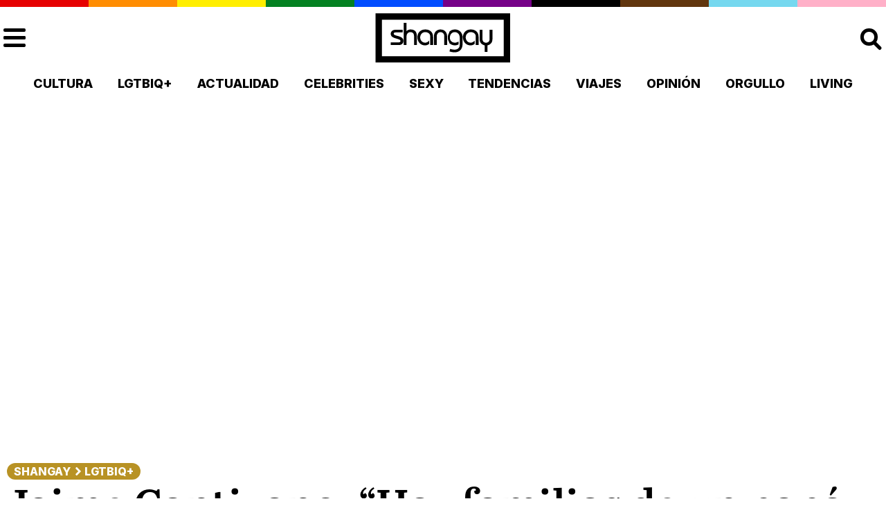

--- FILE ---
content_type: application/javascript
request_url: https://eu-assets.i.posthog.com/array/phc_rqqyo4kc1QvXrXwHtb0wTne7STARxvTa62BRI2DAAm/config.js
body_size: -265
content:
(function() {
  window._POSTHOG_REMOTE_CONFIG = window._POSTHOG_REMOTE_CONFIG || {};
  window._POSTHOG_REMOTE_CONFIG['phc_rqqyo4kc1QvXrXwHtb0wTne7STARxvTa62BRI2DAAm'] = {
    config: {"token": "phc_rqqyo4kc1QvXrXwHtb0wTne7STARxvTa62BRI2DAAm", "supportedCompression": ["gzip", "gzip-js"], "hasFeatureFlags": false, "captureDeadClicks": true, "capturePerformance": {"network_timing": true, "web_vitals": true, "web_vitals_allowed_metrics": null}, "autocapture_opt_out": false, "autocaptureExceptions": true, "analytics": {"endpoint": "/i/v0/e/"}, "elementsChainAsString": true, "errorTracking": {"autocaptureExceptions": true, "suppressionRules": [], "autoCaptureControls": {}}, "logs": {"captureConsoleLogs": false}, "sessionRecording": false, "heatmaps": true, "conversations": false, "surveys": false, "productTours": false, "defaultIdentifiedOnly": true},
    siteApps: []
  }
})();

--- FILE ---
content_type: application/javascript
request_url: https://s.addoor.net/syn/?cb=addoor_renderads_3753&channel_id=3660&language=es&max_items=10&url=https%3A%2F%2Fshangay.com%2F2018%2F01%2F11%2Fjaime-cantizano-hay-familias-de-un-papa-una-mama-dos-papas%2F&ref=&ifr=0&wid=1280&platform=Linux%20x86_64&tag_id=3753&pvid=rzmo92an&t0=3940&t1=2456
body_size: 10555
content:
addoor_renderads_3753({"context": {"candidates": 55, "channel_alias1": "Shangay.com", "channel_alias2": "Widget", "channel_domain": "Shangay.com", "channel_id": 3660, "channel_name": "Shangay.com", "event_id": "FGsrFIE", "floor_price": 0.0, "language": "es", "max_items": 10, "n_items": 10, "network": "ad", "page_title": "", "predictor": "posam-0.23/prisam-0.31", "sid": "Yp8AJHeIh0d", "spec_id": "20", "uid": "BGHnLmjWkpGz", "url": "https://shangay.com/2018/01/11/jaime-cantizano-hay-familias-de-un-papa-una-mama-dos-papas/"}, "items": [{"ad": true, "clickurl": "https://wwc.addoor.net/r/?trigger_id=11696&channel_id=3660&item_id=309328&syndication_id=152708&pos=0&uid=BGHnLmjWkpGz&sid=Yp8AJHeIh0d&event_id=FGsrFIE&query_id=syndication-152708-es-20&r=https%253A//www.youtube.com/watch%253Fv%253DT-ga9CdssPE", "cpc_w": 1, "desc": "Un verdadero MMORPG de la vieja escuela \u00a1C\u00f3mo los de antes, pero mejor!", "display_url": "", "image_url": "https://addoor-media.s3.amazonaws.com:443/flx/devel/syn/81698/21c56deab8da41858cd35009ff2da1a4.jpg", "item_id": 309328, "language": "es", "modified": "2026-02-02T14:40:56.736149", "pos": 0, "pred": 0.007, "published": "2025-12-31T16:11:56.755616+00:00", "query_id": "syndication-152708-es-20", "rank": 0, "schema": "2", "syndication_id": 152708, "title": "Corepunk MMORPG", "tracking_html": "", "trigger_id": 11696, "trusted_html": "", "url": "https://www.youtube.com/watch?v=T-ga9CdssPE"}, {"ad": true, "clickurl": "https://wwc.addoor.net/r/?trigger_id=11606&channel_id=3660&item_id=306903&syndication_id=152076&pos=1&uid=BGHnLmjWkpGz&sid=Yp8AJHeIh0d&event_id=FGsrFIE&query_id=syndication-152076-es-20&r=https%253A//serendippias.com/2025/07/23/cuales-son-los-pasaportes-mas-poderosos-del-mundo/", "cpc_w": 1, "desc": "Los pasaportes que m\u00e1s puertas abren \u00bfest\u00e1 el tuyo?", "display_url": "", "image_url": "https://addoor-media.s3.amazonaws.com:443/flx/devel/syn/152076/05063357480e48e1ba85997857796fc2.jpg", "item_id": 306903, "language": "es", "modified": "2026-02-03T06:32:03.136188", "pos": 1, "pred": 0.001, "published": "2025-12-29T15:04:19.191097+00:00", "query_id": "syndication-152076-es-20", "rank": 1, "schema": "2", "syndication_id": 152076, "title": "Viaja sin visado", "tracking_html": "", "trigger_id": 11606, "trusted_html": "", "url": "https://serendippias.com/2025/07/23/cuales-son-los-pasaportes-mas-poderosos-del-mundo/"}, {"ad": true, "clickurl": "https://wwc.addoor.net/r/?trigger_id=11604&channel_id=3660&item_id=306889&syndication_id=152074&pos=2&uid=BGHnLmjWkpGz&sid=Yp8AJHeIh0d&event_id=FGsrFIE&query_id=syndication-152074-es-20&r=https%253A//serendippias.com/2025/12/18/este-pequeno-habito-afecta-mas-a-tu-animo-de-lo-que-crees/", "cpc_w": 1, "desc": "\u00bfTe notas m\u00e1s irritable \u00faltimamente? Puede ser por este h\u00e1bito", "display_url": "", "image_url": "https://addoor-media.s3.amazonaws.com:443/flx/devel/syn/152074/c44804bafde34a8988f37fe292075c96.jpg", "item_id": 306889, "language": "es", "modified": "2026-02-03T06:32:02.950072", "pos": 2, "pred": 0.001, "published": "2025-12-29T14:49:19.375818+00:00", "query_id": "syndication-152074-es-20", "rank": 2, "schema": "2", "syndication_id": 152074, "title": "\u00bfSabes qu\u00e9 baja tu \u00e1nimo?", "tracking_html": "", "trigger_id": 11604, "trusted_html": "", "url": "https://serendippias.com/2025/12/18/este-pequeno-habito-afecta-mas-a-tu-animo-de-lo-que-crees/"}, {"ad": true, "clickurl": "https://wwc.addoor.net/r/?trigger_id=11602&channel_id=3660&item_id=306875&syndication_id=152072&pos=3&uid=BGHnLmjWkpGz&sid=Yp8AJHeIh0d&event_id=FGsrFIE&query_id=syndication-152072-es-20&r=https%253A//serendippias.com/2025/12/21/por-que-bostezamos-cuando-alguien-mas-bosteza/", "cpc_w": 1, "desc": "La ciencia explica por qu\u00e9 el bostezo es contagioso", "display_url": "", "image_url": "https://addoor-media.s3.amazonaws.com:443/flx/devel/syn/152072/02a460feab224df3badf900ffe0cec61.jpg", "item_id": 306875, "language": "es", "modified": "2026-02-03T06:32:02.832675", "pos": 3, "pred": 0.001, "published": "2025-12-29T14:33:29.753871+00:00", "query_id": "syndication-152072-es-20", "rank": 3, "schema": "2", "syndication_id": 152072, "title": "\u00bfPor qu\u00e9 se contagia?", "tracking_html": "", "trigger_id": 11602, "trusted_html": "", "url": "https://serendippias.com/2025/12/21/por-que-bostezamos-cuando-alguien-mas-bosteza/"}, {"ad": true, "clickurl": "https://wwc.addoor.net/r/?trigger_id=11607&channel_id=3660&item_id=306908&syndication_id=152077&pos=4&uid=BGHnLmjWkpGz&sid=Yp8AJHeIh0d&event_id=FGsrFIE&query_id=syndication-152077-es-20&r=https%253A//serendippias.com/2025/09/18/cinco-consejos-infalibles-para-eliminar-la-cal-del-bano/", "cpc_w": 0, "desc": "\u00bfY si pudieras eliminar la cal del ba\u00f1o sin esfuerzo?", "display_url": "", "image_url": "https://addoor-media.s3.amazonaws.com:443/flx/devel/syn/152077/965922f688d0481a9d9a023631a994d9.jpg", "item_id": 306908, "language": "es", "modified": "2026-02-03T06:32:03.221024", "pos": 4, "pred": 0.0, "published": "2025-12-29T15:08:35.473660+00:00", "query_id": "syndication-152077-es-20", "rank": 5, "schema": "2", "syndication_id": 152077, "title": "Adi\u00f3s a la cal del ba\u00f1o", "tracking_html": "", "trigger_id": 11607, "trusted_html": "", "url": "https://serendippias.com/2025/09/18/cinco-consejos-infalibles-para-eliminar-la-cal-del-bano/"}, {"ad": true, "clickurl": "https://wwc.addoor.net/r/?trigger_id=11610&channel_id=3660&item_id=306929&syndication_id=152080&pos=5&uid=BGHnLmjWkpGz&sid=Yp8AJHeIh0d&event_id=FGsrFIE&query_id=syndication-152080-es-20&r=https%253A//serendippias.com/2025/12/19/10-criaturas-que-no-sabias-que-existian-y-parecen-de-otro-planeta/", "cpc_w": 1, "desc": "Estas criaturas existen y parecen sacadas de otro planeta", "display_url": "", "image_url": "https://addoor-media.s3.amazonaws.com:443/flx/devel/syn/152080/b30b7bb9a28e4fc6a5ea1e426fefcd80.jpg", "item_id": 306929, "language": "es", "modified": "2026-02-03T06:32:03.446252", "pos": 5, "pred": 0.0, "published": "2025-12-29T15:31:36.508679+00:00", "query_id": "syndication-152080-es-20", "rank": 8, "schema": "2", "syndication_id": 152080, "title": "\u00bfSab\u00edas que existen?", "tracking_html": "", "trigger_id": 11610, "trusted_html": "", "url": "https://serendippias.com/2025/12/19/10-criaturas-que-no-sabias-que-existian-y-parecen-de-otro-planeta/"}, {"ad": true, "clickurl": "https://wwc.addoor.net/r/?trigger_id=11755&channel_id=3660&item_id=312139&syndication_id=153565&pos=6&uid=BGHnLmjWkpGz&sid=Yp8AJHeIh0d&event_id=FGsrFIE&query_id=syndication-153565-es-20&r=https%253A//serendippias.com/2026/01/04/la-razon-por-la-que-recuerdas-canciones-antiguas-mejor-que-las-nuevas/", "cpc_w": 1, "desc": "Esa canci\u00f3n antigua que no olvidas tiene una explicaci\u00f3n", "display_url": "", "image_url": "https://addoor-media.s3.amazonaws.com:443/flx/devel/syn/153565/0cd48ed6d6604d24bf8ab8cf9ed2912e.jpg", "item_id": 312139, "language": "es", "modified": "2026-02-03T06:32:01.529730", "pos": 6, "pred": 0.0, "published": "2026-01-04T15:44:41.077830+00:00", "query_id": "syndication-153565-es-20", "rank": 13, "schema": "2", "syndication_id": 153565, "title": "Tu memoria y la m\u00fasica", "tracking_html": "", "trigger_id": 11755, "trusted_html": "", "url": "https://serendippias.com/2026/01/04/la-razon-por-la-que-recuerdas-canciones-antiguas-mejor-que-las-nuevas/"}, {"ad": true, "clickurl": "https://wwc.addoor.net/r/?trigger_id=11603&channel_id=3660&item_id=306881&syndication_id=152073&pos=7&uid=BGHnLmjWkpGz&sid=Yp8AJHeIh0d&event_id=FGsrFIE&query_id=syndication-152073-es-20&r=https%253A//serendippias.com/2025/12/21/la-sensacion-de-que-el-tiempo-pasa-mas-rapido-tiene-explicacion/", "cpc_w": 1, "desc": "Esto explica por qu\u00e9 los d\u00edas ya no duran igual", "display_url": "", "image_url": "https://addoor-media.s3.amazonaws.com:443/flx/devel/syn/152073/e5e2c1aea5694c07865448e035f7178e.jpg", "item_id": 306881, "language": "es", "modified": "2026-02-03T06:32:02.911256", "pos": 7, "pred": 0.0, "published": "2025-12-29T14:42:06.028416+00:00", "query_id": "syndication-152073-es-20", "rank": 15, "schema": "2", "syndication_id": 152073, "title": "\u00bfEl tiempo vuela?", "tracking_html": "", "trigger_id": 11603, "trusted_html": "", "url": "https://serendippias.com/2025/12/21/la-sensacion-de-que-el-tiempo-pasa-mas-rapido-tiene-explicacion/"}, {"ad": true, "clickurl": "https://wwc.addoor.net/r/?trigger_id=11597&channel_id=3660&item_id=306838&syndication_id=152067&pos=8&uid=BGHnLmjWkpGz&sid=Yp8AJHeIh0d&event_id=FGsrFIE&query_id=syndication-152067-es-20&r=https%253A//serendippias.com/2025/12/19/por-que-sentimos-mas-frio-al-final-del-dia/", "cpc_w": 1, "desc": "La ciencia explica por qu\u00e9 sentimos m\u00e1s fr\u00edo al final del d\u00eda", "display_url": "", "image_url": "https://addoor-media.s3.amazonaws.com:443/flx/devel/syn/152067/681b9ff637fe4a6b9aec957fada3c88c.jpg", "item_id": 306838, "language": "es", "modified": "2026-02-03T06:32:02.436229", "pos": 8, "pred": 0.0, "published": "2025-12-29T13:10:06.252675+00:00", "query_id": "syndication-152067-es-20", "rank": 16, "schema": "2", "syndication_id": 152067, "title": "\u00bfNotas m\u00e1s fr\u00edo de noche?", "tracking_html": "", "trigger_id": 11597, "trusted_html": "", "url": "https://serendippias.com/2025/12/19/por-que-sentimos-mas-frio-al-final-del-dia/"}, {"ad": true, "clickurl": "https://wwc.addoor.net/r/?trigger_id=11609&channel_id=3660&item_id=306924&syndication_id=152079&pos=9&uid=BGHnLmjWkpGz&sid=Yp8AJHeIh0d&event_id=FGsrFIE&query_id=syndication-152079-es-20&r=https%253A//serendippias.com/2025/12/19/costumbres-raras-de-otros-paises-que-te-haran-decir-que/", "cpc_w": 0, "desc": "Costumbres que rompen todos los esquemas", "display_url": "", "image_url": "https://addoor-media.s3.amazonaws.com:443/flx/devel/syn/152079/76e8ff5a304c4d6886a2208ff9cec41e.jpg", "item_id": 306924, "language": "es", "modified": "2026-02-03T06:32:03.366210", "pos": 9, "pred": 0.0, "published": "2025-12-29T15:27:25.639520+00:00", "query_id": "syndication-152079-es-20", "rank": 17, "schema": "2", "syndication_id": 152079, "title": "\u00bfDe verdad hacen esto?", "tracking_html": "", "trigger_id": 11609, "trusted_html": "", "url": "https://serendippias.com/2025/12/19/costumbres-raras-de-otros-paises-que-te-haran-decir-que/"}], "status": 200});

--- FILE ---
content_type: application/javascript
request_url: https://s.addoor.net/syn/?cb=addoor_renderrecs_3753&channel_id=3661&language=es&max_items=10&url=https%3A%2F%2Fshangay.com%2F2018%2F01%2F11%2Fjaime-cantizano-hay-familias-de-un-papa-una-mama-dos-papas%2F&ref=&ifr=0&wid=1280&platform=Linux%20x86_64&tag_id=3753&pvid=rzmo92an&t0=3940&t1=2456
body_size: 785
content:
addoor_renderrecs_3753({"context": {"candidates": 0, "channel_alias1": "Shangay.com/Content", "channel_alias2": "Widget", "channel_domain": "Shangay.com/Content", "channel_id": 3661, "channel_name": "Shangay.com/Content", "event_id": "FlLtMa", "floor_price": 0.0, "language": "es", "max_items": 10, "n_items": 0, "network": "content", "page_title": "", "predictor": "posam-0.23/prisam-0.31", "sid": "BJvyMOjw74H5", "spec_id": "20", "uid": "BB9QP2e6JCs1", "url": "https://shangay.com/2018/01/11/jaime-cantizano-hay-familias-de-un-papa-una-mama-dos-papas/"}, "items": [], "status": 200});